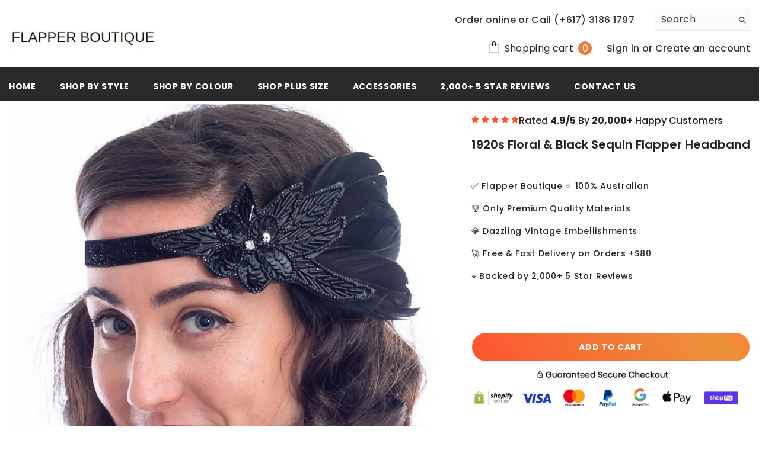

--- FILE ---
content_type: text/css
request_url: https://flapperboutique.com/cdn/shop/t/124/assets/custom.css?v=98020800310719514151763762386
body_size: 217
content:
.card{padding-bottom:40px}.card-product{position:static!important}.wrapper-item-size{opacity:1!important;visibility:visible!important;pointer-events:visible!important;bottom:0!important}.sizes-list li a{aspect-ratio:1/1;border-radius:50%!important;display:flex!important;align-items:center;justify-content:center;width:33px}.faqs-item .card-header .arrow{--rotation: 45deg;width:20px!important;height:20px!important;border-width:2px!important;border-radius:50%;transform:translateY(-50%)!important}.faqs-item .card-header .arrow:before,.faqs-item .card-header .arrow:after{content:"";position:absolute;top:50%;left:50%;transform:translate(-50%,-50%);background:var(--icon);transition:var(--anchor-transition)}.faqs-item .card-header .arrow:before{width:2px;height:10px}.faqs-item .card-header .arrow:after{width:10px;height:2px}.faqs-item .card-header:not(.collapsed) .arrow:before{transform:translate(-50%,-50%) rotate(90deg)}.faqs-item{border-radius:30px;overflow:hidden;border:1px solid #ccc}.faqs-item .card{padding-bottom:0!important}.faqs .faqs-item .card-header .title:after{display:none!important}.faqs-message-and-questions .faqs-text{font-size:var(--font-size-faqs-message-text);line-height:1.5!important;font-weight:700;margin:0}.productView-moreItem .rating-stars{display:flex;gap:8px}.productView-moreItem .rating-stars .rating-stars-list{flex-shrink:0}.productView-moreItem .rating-stars p{margin:3px 0 0}.productView-moreItem .rating-stars .rating-stars-icon{color:#fe5330;width:.8em;height:.8em}.custom-tab .tabs{border-bottom:1px solid #7c80df26;margin-bottom:50px;overflow-x:auto;flex-wrap:nowrap}.custom-tab .tab:first-child{padding-left:0}.custom-tab .tab:last-child{padding-right:0}.custom-tab .tab{padding-inline:10px;flex-shrink:0}.custom-tab .tab .tab-title{display:block;width:100%;font-size:var(--fontsize_heading_tab);color:var(--color_heading_tab);font-weight:700;text-align:center;padding:10px 5px;border-radius:16px;border-bottom:5px solid transparent}.custom-tab .tab .tab-title.is-open{background:var(--bg_heading_tab);border-bottom-color:#000}.tabs-contents .tab-content{display:flex;gap:50px;flex-direction:column;display:none}.tabs-contents .tab-content.is-active{display:flex}.tabs-contents .item{display:flex;gap:64px}.tabs-contents .item div{flex:0 0 calc(50% - 32px);max-width:calc(50% - 32px)}.tabs-contents .item .title{font-size:var(--fontsize_title_tab);line-height:calc(var(--fontsize_title_tab) + 10px);color:var(--color_title_tab)}.tabs-contents .item .des,.tabs-contents .item li{font-size:var(--fontsize_des_tab);line-height:calc(var(--fontsize_des_tab) + 9px);color:var(--color_des_tab)!important}.productView-tab .tabs-contents-vertical .tab-content{display:flex}.faqs-item .collapse{color:#00000080;font-size:calc(var(--font-body-size) + 2px)!important}.faqs .faqs-item+.faqs-item{margin-top:12px!important}.wrapper-body{padding-bottom:0!important}@media (max-width: 991px){.productView-moreItem .rating-stars p{font-size:13px}}@media (max-width: 767px){.faqs-item{border-radius:20px}.faqs-message-and-questions .faqs-text{font-size:var(--font-size-faqs-message-text-mb);text-align:center}.tabs-contents .item{flex-direction:column;gap:40px}.tabs-contents .item div{flex:100%;max-width:100%}.custom-tab .tab .tab-title{font-size:var(--fontsize_heading_tab_mb)}.tabs-contents .item .title{font-size:var(--fontsize_title_tab_mb);line-height:calc(var(--fontsize_title_tab_mb) + 10px)}.tabs-contents .item .des,.tabs-contents .item li{font-size:var(--fontsize_des_tab_mb);line-height:calc(var(--fontsize_des_tab_mb) + 9px)}.productView-moreItem .rating-stars p{font-size:11px}.custom-tab .tab{min-width:fit-content;width:calc(100% / 3.5)!important}.custom-tab .tab .tab-title{padding:5px}}@media (max-width: 550px){.faqs .faqs-item .card-header .title{font-size:calc(var(--font-body-size) * .875)!important}.faqs-item .collapse{font-size:calc(var(--font-body-size) * .8125)!important}}@media (min-width: 768px){.faqs-message-and-questions .faqs-message{max-width:409px!important}.faqs-message-and-questions .faqs-questions-and-answers{width:calc(100% - 409px)!important}}@media (max-width: 551px){.card-information .wrapper-item-size{position:relative!important}.sizes-list li a{min-width:20px!important;line-height:13px!important}}
/*# sourceMappingURL=/cdn/shop/t/124/assets/custom.css.map?v=98020800310719514151763762386 */


--- FILE ---
content_type: text/javascript
request_url: https://flapperboutique.com/cdn/shop/t/124/assets/custom.js?v=182851282746941157971763762386
body_size: -437
content:
var $body=$("body"),$doc=$(document),$html=$("html"),$win=$(window);function handleTabClick(event){event.preventDefault(),event.stopPropagation();const tabs=document.querySelectorAll(".custom-tab .tab-title"),tabContents=document.querySelectorAll(".custom-tab .tab-content"),$this=event.target,id=$this.getAttribute("href").replace("#","");tabs.forEach(element=>{element.classList.remove("is-open")}),$this.classList.add("is-open"),tabContents.forEach(element=>{element.getAttribute("id")===id?element.classList.add("is-active"):element.classList.remove("is-active")})}document.addEventListener("click",event=>{event.target.matches(".custom-tab .tab-title")&&handleTabClick(event)});
//# sourceMappingURL=/cdn/shop/t/124/assets/custom.js.map?v=182851282746941157971763762386
